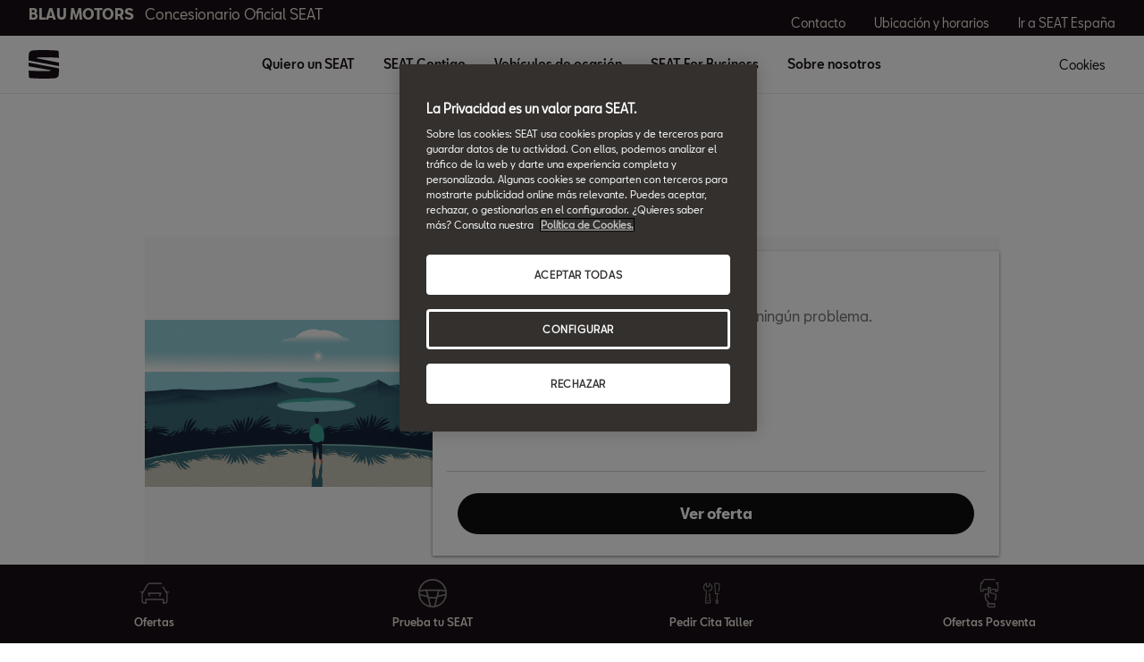

--- FILE ---
content_type: text/html;charset=utf-8
request_url: https://www.concesionarios.seat/blau-motors/postventa-dw/ofertas-dw
body_size: 8162
content:

<!DOCTYPE HTML>
<html lang="es-ES">


    <head>

	

	
		<script defer="defer" type="text/javascript" src="/.rum/@adobe/helix-rum-js@%5E2/dist/rum-standalone.js"></script>
<script defer="defer" type="text/javascript" src="/.rum/@adobe/helix-rum-js@%5E2/dist/rum-standalone.js"></script>
<link rel="preload" as="font" href="/etc.clientlibs/nuevaswebs/components/clientlibs/nuevaswebs/main/resources/fonts/SeatBcn-Regular.woff" crossorigin="anonymous"/>
		<link rel="preload" as="font" href="/etc.clientlibs/nuevaswebs/components/clientlibs/nuevaswebs/main/resources/fonts/SeatBcn-Black.woff" crossorigin="anonymous"/>
		<link rel="preload" as="font" href="/etc.clientlibs/nuevaswebs/components/clientlibs/nuevaswebs/main/resources/fonts/SeatBcn-Bold.woff" crossorigin="anonymous"/>
		<link rel="preload" as="font" href="/etc.clientlibs/nuevaswebs/components/clientlibs/nuevaswebs/main/resources/fonts/SeatBcn-Medium.woff" crossorigin="anonymous"/>

		<link rel="dns-prefetch" href="https://seat-ws.com"/>

		
	

    

	

	<link rel="dns-prefetch" href="https://www.googletagmanager.com"/>
	<link rel="dns-prefetch" href="https://analytics.google.com"/>
	<link rel="dns-prefetch" href="https://assets.adobedtm.com"/>
	<link rel="dns-prefetch" href="https://seatsa.tt.omtrdc.net"/>

    
    

	
	<meta http-equiv="content-type" content="text/html; charset=UTF-8"/>
	<meta name="viewport" content="width=device-width, initial-scale=1, shrink-to-fit=no, maximum-scale=1, user-scalable=no"/>

	


	
	


	<!-- SEO Meta tags -->
	<meta name="robots" content="INDEX, FOLLOW"/>

	
	

	
	
    

    
        
            <meta id="seatIdAvoidProfile" name="seatIdAvoidProfile" content="false"/>
        
            <meta id="languageISO" name="languageISO" content="es_ES"/>
        
            <meta id="currency" name="currency" content="€"/>
        
            <meta id="currencyCode" name="currencyCode" content="AED"/>
        
            <meta id="workflow" name="workflow" content="seat-es-es"/>
        
            <meta id="dealerURL" name="dealerURL" content="https://www.concesionarios.seat/home/postventa-dw/ofertas-dw.snw.xml?app=seat"/>
        
            <meta id="dealerCountry" name="dealerCountry" content="esp"/>
        
            <meta id="hash" name="hash" content="aTNmV0FJemFTeUJsWkNWOTdVR3BzaG5pa2NOUlptZHU3SjJuOU1qdXJhczh2Qm0yaQ=="/>
        
            <meta id="googleMapId" name="googleMapId" content="defaultMapId"/>
        
            <meta id="hash-grv3" name="hash-grv3" content="6LcppgwrAAAAAO8j1Q7-sxRQxfVdG_mOutb9uLcO"/>
        
            
        
    


	<!-- Social Sharing -->
	
	<meta property="og:url" content="www.concesionarios.seat/blau-motors/home/posventa-dw/ofertas-dw.html"/>
	
		
		
		
	
	
	<meta property="og:image:width" content="300"/>
	<meta property="og:image:height" content="300"/>
	<meta property="og:type" content="article"/>
	<meta property="og:title" content="Ofertas posventa - Blau Motors | SEAT"/>
	<meta property="og:description" content="Descubre las ofertas para los servicios de posventa de SEAT. ¿Necesitas un chequeo? Entra y realiza el mantenimiento de tu coche con los mejores expertos."/>

	<meta name="twitter:card" content="summary_large_image"/>
	
	
	<meta name="twitter:title" content="Ofertas posventa - Blau Motors | SEAT"/>
	<meta name="twitter:description" content="Descubre las ofertas para los servicios de posventa de SEAT. ¿Necesitas un chequeo? Entra y realiza el mantenimiento de tu coche con los mejores expertos."/>

	<meta name="dealerID" content="0323JD,0323JMS,00608R,08248MS"/>
<meta name="partnerID" content="ESP0323J,ESP08248"/>
<meta name="dealerSelector" content="dealer.blau-motors"/>
<meta name="dealerFormPage" content="https://www.concesionarios.seat/blau-motors/localizador-stock-dw/form-stock-locator"/>




	
	

	
		
		
	

	
	

	
		
    
<link href="/etc.clientlibs/nuevaswebs/components/clientlibs/common/vendor/bootstrap-css.lc-a4b3f509e79c54a512b890d73235ef04-lc.min.css" type="text/css" rel="stylesheet"><link href="/etc.clientlibs/vwgroup/components/content/services/clientlibs/include.lc-328563ac6d32353c004c0459f0f978fc-lc.min.css" type="text/css" rel="stylesheet"><link href="/etc.clientlibs/seat-website/components/clientlibs/main.lc-db4c072ffbbb7ac68e60e233400f9ce5-lc.min.css" type="text/css" rel="stylesheet"><link href="/etc.clientlibs/nuevaswebs/components/clientlibs/nuevaswebs/main.lc-421bf845eef5c58018ca0b820a7e1957-lc.min.css" type="text/css" rel="stylesheet"><link href="/etc.clientlibs/vwgroup/components/clientlibs/common/utils/sticky-manager.lc-40865846d96a1f8467c170fe60081936-lc.min.css" type="text/css" rel="stylesheet"><link href="/etc.clientlibs/seat-website/components/structure/global-header/clientlibs.lc-e04289a4752a0f3731ac366b9fefbb53-lc.min.css" type="text/css" rel="stylesheet"><link href="/etc.clientlibs/seatComponents/components/banner/clientlibs.lc-2e4f1360ddbd64fbf400a2c011b5b2c7-lc.min.css" type="text/css" rel="stylesheet"><link href="/etc.clientlibs/vwgroup/components/structure/global-footer/clientlibs.lc-69736be27cde8e1e8af05c14a881dd78-lc.min.css" type="text/css" rel="stylesheet"><link href="/etc.clientlibs/vwgroup/components/structure/global-footer/country-selector/clientlibs.lc-05689f5a0158d7787a70982259510e77-lc.min.css" type="text/css" rel="stylesheet"><link href="/etc.clientlibs/seat-website/components/structure/global-footer/country-selector/clientlibs.lc-b052239651a9aae9046df73a81e5c95d-lc.min.css" type="text/css" rel="stylesheet"><link href="/etc.clientlibs/vwgroup/components/structure/prefooter/clientlibs.lc-67ad46a3952d14696a195e3db6552f3f-lc.min.css" type="text/css" rel="stylesheet"><link href="/etc.clientlibs/seat-website/components/structure/prefooter/clientlibs.lc-b6c1368dd79d24230f5a871b0f87ef9a-lc.min.css" type="text/css" rel="stylesheet"><link href="/etc.clientlibs/seat-website/components/structure/global-footer/clientlibs.lc-d8ece081ab7a42a547f76b7103bec530-lc.min.css" type="text/css" rel="stylesheet">


	

	

	

	

	

	<title>Ofertas posventa - Blau Motors | SEAT</title>
	<meta name="hideInNav"/>
	<meta name="navTitle" content="Ofertas Posventa"/>

	<meta name="description" content="Descubre las ofertas para los servicios de posventa de SEAT. ¿Necesitas un chequeo? Entra y realiza el mantenimiento de tu coche con los mejores expertos."/>
	<meta name="template" content="contenttemplate"/>

	

	


	
    
    

    
    
    
    

	
    
        <link rel="icon" type="image/vnd.microsoft.icon" href="/etc/designs/seat-dealers/favicon.ico"/>
        <link rel="shortcut icon" type="image/vnd.microsoft.icon" href="/etc/designs/seat-dealers/favicon.ico"/>
    
    


	
	
		
    
<script type="text/javascript" src="/etc.clientlibs/vwgroup/components/clientlibs/common/utils/datalayer.lc-824949316b956be3c781af3ce4e713ed-lc.min.js"></script><script type="text/javascript" src="/etc.clientlibs/nuevaswebs/components/clientlibs/nuevaswebs/analytics.lc-a95b21c5abc9022be24bedbc76a0b259-lc.min.js"></script>


		
		
	

	
	

    
        
            <!-- Recommender test
<link rel="stylesheet" href="https://recommender.pre.code.seat.cloud.vwgroup.com/app.bundle.css" type="text/css"> -->

<!-- OneTrust Cookies Consent Notice start for concesionarios.seat -->
<script src="https://cdn.cookielaw.org/scripttemplates/otSDKStub.js" data-document-language="true" type="text/javascript" charset="UTF-8" data-domain-script="f5aab29d-9e8d-49f3-bce5-38a64cc73d0d"></script>
<!-- OneTrust Cookies Consent Notice end for concesionarios.seat -->

<script src="https://assets.adobedtm.com/ee3d1dc2ceba/e2c7d39ab65c/launch-2516b4adaf89.min.js" async></script>

<meta name="facebook-domain-verification" content="9o0i8s8s1mq3lmzugj4rg3qls47fi8" />

<meta name="google-site-verification" content="220-_Z4VL5YbwqHbw3W7vM8mPkgy1CWp3lkUS6bhjqo" />
        

        
    

	

	<script type="text/javascript">
		SEAT_ANALYTICS.trackPage('content\/countries\/es\/dealers\/es\/home\/postventa\u002Ddw\/ofertas\u002Ddw.html','','',false,'','');
	</script>

	<!-- SEO Part 1 canonical URL v1.0.6.1 -->
    
        
            
                
                <link rel="canonical" href="https://www.concesionarios.seat/postventa-dw/ofertas-dw.html"/>
            
        

        
            
        

        

        
            
                
                <link rel="alternate" hreflang="es-ES" href="https://www.concesionarios.seat/home/postventa-dw/ofertas-dw"/>
            
        
    

	<!-- Seat Dealers Clientlib -->
	
	
		<span id="dealer-selector-span" class="hidden" data-dealer-selector="blau-motors"></span>
	

	<!-- CSS Overlay -->
	
	

	
		<span id="hash" class="hidden" data-value="aTNmV0FJemFTeUJsWkNWOTdVR3BzaG5pa2NOUlptZHU3SjJuOU1qdXJhczh2Qm0yaQ=="></span>
	

	
		
	


</head>

    
    
        
    
    
    

    

    <body class="aem-site seat-website   ">
    
    
        



        
        


	



<div class="hidden" data-alt="Browser not supported
To live the full Seat Experience, please upgrade your browser to the newest version." id="compatibilityie"></div>

	




<span class="d-none" id="pagenaming">es:Home:Posventa:After Sales</span>
<span class="d-none" id="carCode"></span>
<span class="d-none" id="market-language">ES/ES</span>

<!-- Seat Dealers Analytics -->


	<span class="d-none" id="dealerName">blau-motors</span>
	<span class="d-none" id="dealerCode">0323J | blau-motors</span>
	<span class="d-none" id="dealerId">{dealer_location}</span>







<div class="cookie-policy-container">
	

	<div id="cookies-modal-container">

	</div>
</div>



    
<div><div class="section"><div class="new"></div>
</div><div class="iparys_inherited"><div class="modal-parsys iparsys parsys"></div>
</div>
</div>



<div><div class="section"><div class="new"></div>
</div><div class="iparys_inherited"><div class="header iparsys parsys"><div class="dealersmainnav section">
    
    




    <div class="main-navigation-v2">
        <div class="black-bar">
            <div class="container-fluid">
                <div class="row">
                    <div class="col">
                        
                        
                            <div class="dealer-name">
                                <a href="https://www.concesionarios.seat/home/overview-dw.dealer.blau-motors" target="_self">BLAU MOTORS<span>Concesionario Oficial SEAT</span></a>
                            </div>
                        
                    </div>
                    <div class="col d-none d-lg-block">
                        <div class="dealer-ctas">
                            
                                <a href="https://www.concesionarios.seat/home/contacto-dw.dealer.blau-motors" target="_self">Contacto</a>
                            
                                <a href="https://www.concesionarios.seat/home/ubicacion-horario-dw.dealer.blau-motors" target="_self">Ubicación y horarios</a>
                            
                                <a href="https://www.seat.es/" target="_self">Ir a SEAT España</a>
                            
                        </div>
                    </div>
                </div>
            </div>
        </div><!-- end black-bar -->

        <div class="container-fluid menu-bar">
            <div class="row">
                <div class="col col-lg-1">
                    
                    
                        <div class="logo">
                            <a href="https://www.concesionarios.seat/home/overview-dw.dealer.blau-motors" target="_self"><img src="/content/dam/public-dealer-master/header/new-nav/logoseat-desktop-1440-header.svg" alt="logo"/>                    </a>
                        </div>
                    
                    <div class="menu-icon d-block d-lg-none">
                        <img src="/etc.clientlibs/nuevaswebs/components/clientlibs/nuevaswebs/main/resources/img/menu-closed.svg" alt="menu"/>
                    </div>
                    <span class="d-block d-lg-none cookies" onclick="Optanon.ToggleInfoDisplay();">
                        Cookies
                    </span>
                </div>
                <div class="col col-lg-8 offset-lg-1 d-none d-lg-block">
                    <div class="menu-items">
                        
                            
                                <button class="main-dropdown" data-drop="section0">Quiero un SEAT</button>
                            
                            
                        
                            
                                <button class="main-dropdown" data-drop="section1">SEAT Contigo</button>
                            
                            
                        
                            
                            
                                <a href="https://www.concesionarios.seat/home/coches-ocasion-dw.dealer.blau-motors" target="_blank">Vehículos de ocasión</a>
                                
                            
                        
                            
                                <button class="main-dropdown" data-drop="section3">SEAT For Business</button>
                            
                            
                        
                            
                                <button class="main-dropdown" data-drop="section4">Sobre nosotros</button>
                            
                            
                        
                    </div>
                </div>
                <div class="col col-lg-1 offset-lg-1 d-none d-lg-block">
                    <span class="menu-items" onclick="Optanon.ToggleInfoDisplay();">
                        Cookies
                    </span>
                </div>
            </div>
        </div> <!-- end menu-bar -->

        <div id="list-items-mobile">
            <div class="close-button">
                <button>
                    <img src="/etc.clientlibs/nuevaswebs/components/clientlibs/nuevaswebs/main/resources/img/menu-x.svg" alt=""/>
                </button>
            </div>
            <div class="list-accordion">
                
                    
                        <a class="btn btn-link" data-toggle="collapse" data-target="#collapse0" aria-expanded="false" aria-controls="collapseOne">
                            Quiero un SEAT
                            <img src="/etc.clientlibs/nuevaswebs/components/clientlibs/nuevaswebs/main/resources/img/icon-arrowdown-black.svg" alt="icon icon-arrowdown-black"/>
                        </a>
                        <div id="collapse0" class="collapse" data-parent=".list-accordion">
                            
                                <a href="https://www.concesionarios.seat/home/ofertas-dw.dealer.blau-motors" target="_self" alt="Ofertas" title="Ofertas">
                                    <p class="title-item">Ofertas</p>
                                </a>
                            
                                <a href="https://www.concesionarios.seat/home/coches-dw/hibridos-dw.dealer.blau-motors" target="_self" alt="SEAT Híbridos" title="SEAT Híbridos">
                                    <p class="title-item">SEAT Híbridos</p>
                                </a>
                            
                                <a href="https://www.concesionarios.seat/home/ofertas-dw/seat-flex.dealer.blau-motors" target="_self" alt="SEAT Flex" title="SEAT Flex">
                                    <p class="title-item">SEAT Flex</p>
                                </a>
                            
                        </div>
                    
                    
                
                    
                        <a class="btn btn-link" data-toggle="collapse" data-target="#collapse1" aria-expanded="false" aria-controls="collapseOne">
                            SEAT Contigo
                            <img src="/etc.clientlibs/nuevaswebs/components/clientlibs/nuevaswebs/main/resources/img/icon-arrowdown-black.svg" alt="icon icon-arrowdown-black"/>
                        </a>
                        <div id="collapse1" class="collapse" data-parent=".list-accordion">
                            
                                <a href="https://www.concesionarios.seat/home/garantias-y-servicios-dw/garantias.dealer.blau-motors" target="_self" alt="Garantías " title="Garantías ">
                                    <p class="title-item">Garantías </p>
                                </a>
                            
                                <a href="https://www.concesionarios.seat/home/mantenimiento.dealer.blau-motors" target="_self" alt="Mantenimiento" title="Mantenimiento">
                                    <p class="title-item">Mantenimiento</p>
                                </a>
                            
                                <a href="https://www.concesionarios.seat/home/postventa-dw/servicios-recambios-dw.dealer.blau-motors" target="_self" alt="Servicios" title="Servicios">
                                    <p class="title-item">Servicios</p>
                                </a>
                            
                                <a href="https://www.concesionarios.seat/home/postventa-dw/ofertas-dw.dealer.blau-motors" target="_self" alt="Ofertas Posventa" title="Ofertas Posventa">
                                    <p class="title-item">Ofertas Posventa</p>
                                </a>
                            
                                <a href="https://www.concesionarios.seat/home/seat-long-drive.dealer.blau-motors" target="_self" alt="SEAT Long Drive" title="SEAT Long Drive">
                                    <p class="title-item">SEAT Long Drive</p>
                                </a>
                            
                                <a href="https://www.concesionarios.seat/home/garantias-y-servicios-dw/garantias/garantia-extendida-10.dealer.blau-motors" target="_self" alt="Garantía de 10 años" title="Garantía de 10 años">
                                    <p class="title-item">Garantía de 10 años</p>
                                </a>
                            
                        </div>
                    
                    
                
                    
                    
                        <a class="link" href="https://www.concesionarios.seat/home/coches-ocasion-dw.dealer.blau-motors" target="_blank">Vehículos de ocasión</a>
                        
                    
                
                    
                        <a class="btn btn-link" data-toggle="collapse" data-target="#collapse3" aria-expanded="false" aria-controls="collapseOne">
                            SEAT For Business
                            <img src="/etc.clientlibs/nuevaswebs/components/clientlibs/nuevaswebs/main/resources/img/icon-arrowdown-black.svg" alt="icon icon-arrowdown-black"/>
                        </a>
                        <div id="collapse3" class="collapse" data-parent=".list-accordion">
                            
                                <a href="https://www.concesionarios.seat/home/seat-for-business-dw/descubre-dw.dealer.blau-motors" target="_self" alt="SEAT For Business" title="SEAT For Business">
                                    <p class="title-item">SEAT For Business</p>
                                </a>
                            
                                <a href="https://www.concesionarios.seat/home/seat-for-business-dw/ofertas-dw.dealer.blau-motors" target="_self" alt="Ofertas empresas" title="Ofertas empresas">
                                    <p class="title-item">Ofertas empresas</p>
                                </a>
                            
                                <a href="https://www.concesionarios.seat/home/seat-for-business-dw/flota-dw.dealer.blau-motors" target="_self" alt="Nuestra flota" title="Nuestra flota">
                                    <p class="title-item">Nuestra flota</p>
                                </a>
                            
                                <a href="https://www.concesionarios.seat/home/seat-for-business-dw/servicios.dealer.blau-motors" target="_self" alt="Servicios" title="Servicios">
                                    <p class="title-item">Servicios</p>
                                </a>
                            
                                <a href="https://www.concesionarios.seat/home/seat-for-business-dw/pymes-autonomos.dealer.blau-motors" target="_self" alt="PYMEs y Autónomos" title="PYMEs y Autónomos">
                                    <p class="title-item">PYMEs y Autónomos</p>
                                </a>
                            
                                <a href="https://www.concesionarios.seat/home/seat-for-business-dw/coches-de-autoescuela.dealer.blau-motors" target="_self" alt="Autoescuela" title="Autoescuela">
                                    <p class="title-item">Autoescuela</p>
                                </a>
                            
                        </div>
                    
                    
                
                    
                        <a class="btn btn-link" data-toggle="collapse" data-target="#collapse4" aria-expanded="false" aria-controls="collapseOne">
                            Sobre nosotros
                            <img src="/etc.clientlibs/nuevaswebs/components/clientlibs/nuevaswebs/main/resources/img/icon-arrowdown-black.svg" alt="icon icon-arrowdown-black"/>
                        </a>
                        <div id="collapse4" class="collapse" data-parent=".list-accordion">
                            
                                <a href="https://www.concesionarios.seat/home/contacto-dw.dealer.blau-motors" target="_self" alt="Contacto" title="Contacto">
                                    <p class="title-item">Contacto</p>
                                </a>
                            
                                <a href="https://www.concesionarios.seat/home/ubicacion-horario-dw.dealer.blau-motors" target="_self" alt="Ubicación y horarios" title="Ubicación y horarios">
                                    <p class="title-item">Ubicación y horarios</p>
                                </a>
                            
                                <a href="https://www.concesionarios.seat/home/noticias.dealer.blau-motors" target="_self" alt="Noticias" title="Noticias">
                                    <p class="title-item">Noticias</p>
                                </a>
                            
                        </div>
                    
                    
                
            </div>
            <div class="cta-container">
                
                    <a class="cta" href="https://www.concesionarios.seat/home/contacto-dw.dealer.blau-motors" target="_self">
                        <img src="/content/dam/public-dealer-master/new-conversion/chat-white.svg" alt=""/>
                        Contacto
                    </a>
                
                    <a class="cta" href="https://www.concesionarios.seat/home/ubicacion-horario-dw.dealer.blau-motors" target="_self">
                        <img src="/content/dam/public-dealer-master/new-conversion/locator-white.svg" alt=""/>
                        Ubicación y horarios
                    </a>
                
                    <a class="cta" href="https://www.seat.es/" target="_self">
                        <img src="/content/dam/public-dealer-master/header/new-nav/option-menu-car.svg" alt=""/>
                        Ir a SEAT España
                    </a>
                
            </div>
        </div>

        
            
                <div id="section0" class="container-fluid list-items">
                    <div class="row">
                        
                            <div class="col-lg-4">
                                <a href="https://www.concesionarios.seat/home/ofertas-dw.dealer.blau-motors" target="_self" alt="Ofertas" title="Ofertas">
                                    <p class="title-item">Ofertas</p>
                                    <p class="subtitle-item">Descubre todas nuestras ofertas</p>
                                </a>
                            </div>
                        
                            <div class="col-lg-4">
                                <a href="https://www.concesionarios.seat/home/coches-dw/hibridos-dw.dealer.blau-motors" target="_self" alt="SEAT Híbridos" title="SEAT Híbridos">
                                    <p class="title-item">SEAT Híbridos</p>
                                    <p class="subtitle-item">Gama Híbrida de SEAT: más autonomía, más sostenible</p>
                                </a>
                            </div>
                        
                            <div class="col-lg-4">
                                <a href="https://www.concesionarios.seat/home/ofertas-dw/seat-flex.dealer.blau-motors" target="_self" alt="SEAT Flex" title="SEAT Flex">
                                    <p class="title-item">SEAT Flex</p>
                                    <p class="subtitle-item">La compra flexible que se mueve contigo</p>
                                </a>
                            </div>
                        
                    </div>
                </div>
            
        
            
                <div id="section1" class="container-fluid list-items">
                    <div class="row">
                        
                            <div class="col-lg-4">
                                <a href="https://www.concesionarios.seat/home/garantias-y-servicios-dw/garantias.dealer.blau-motors" target="_self" alt="Garantías " title="Garantías ">
                                    <p class="title-item">Garantías </p>
                                    <p class="subtitle-item">Sin preocupaciones</p>
                                </a>
                            </div>
                        
                            <div class="col-lg-4">
                                <a href="https://www.concesionarios.seat/home/mantenimiento.dealer.blau-motors" target="_self" alt="Mantenimiento" title="Mantenimiento">
                                    <p class="title-item">Mantenimiento</p>
                                    <p class="subtitle-item">Te conocemos desde el primer día</p>
                                </a>
                            </div>
                        
                            <div class="col-lg-4">
                                <a href="https://www.concesionarios.seat/home/postventa-dw/servicios-recambios-dw.dealer.blau-motors" target="_self" alt="Servicios" title="Servicios">
                                    <p class="title-item">Servicios</p>
                                    <p class="subtitle-item">Nadie como SEAT para cuidar de tu SEAT</p>
                                </a>
                            </div>
                        
                            <div class="col-lg-4">
                                <a href="https://www.concesionarios.seat/home/postventa-dw/ofertas-dw.dealer.blau-motors" target="_self" alt="Ofertas Posventa" title="Ofertas Posventa">
                                    <p class="title-item">Ofertas Posventa</p>
                                    <p class="subtitle-item">Volver a casa para seguir saliendo</p>
                                </a>
                            </div>
                        
                            <div class="col-lg-4">
                                <a href="https://www.concesionarios.seat/home/seat-long-drive.dealer.blau-motors" target="_self" alt="SEAT Long Drive" title="SEAT Long Drive">
                                    <p class="title-item">SEAT Long Drive</p>
                                    <p class="subtitle-item">El plan de mantenimiento para tu SEAT</p>
                                </a>
                            </div>
                        
                            <div class="col-lg-4">
                                <a href="https://www.concesionarios.seat/home/garantias-y-servicios-dw/garantias/garantia-extendida-10.dealer.blau-motors" target="_self" alt="Garantía de 10 años" title="Garantía de 10 años">
                                    <p class="title-item">Garantía de 10 años</p>
                                    <p class="subtitle-item">Sin preocupaciones</p>
                                </a>
                            </div>
                        
                    </div>
                </div>
            
        
            
        
            
                <div id="section3" class="container-fluid list-items">
                    <div class="row">
                        
                            <div class="col-lg-4">
                                <a href="https://www.concesionarios.seat/home/seat-for-business-dw/descubre-dw.dealer.blau-motors" target="_self" alt="SEAT For Business" title="SEAT For Business">
                                    <p class="title-item">SEAT For Business</p>
                                    <p class="subtitle-item">Descubre todas las posibilidades</p>
                                </a>
                            </div>
                        
                            <div class="col-lg-4">
                                <a href="https://www.concesionarios.seat/home/seat-for-business-dw/ofertas-dw.dealer.blau-motors" target="_self" alt="Ofertas empresas" title="Ofertas empresas">
                                    <p class="title-item">Ofertas empresas</p>
                                    <p class="subtitle-item">Conoce nuestras ofertas y posibilidades </p>
                                </a>
                            </div>
                        
                            <div class="col-lg-4">
                                <a href="https://www.concesionarios.seat/home/seat-for-business-dw/flota-dw.dealer.blau-motors" target="_self" alt="Nuestra flota" title="Nuestra flota">
                                    <p class="title-item">Nuestra flota</p>
                                    <p class="subtitle-item">Todas las posibilidades de mobilidad de tu empresa</p>
                                </a>
                            </div>
                        
                            <div class="col-lg-4">
                                <a href="https://www.concesionarios.seat/home/seat-for-business-dw/servicios.dealer.blau-motors" target="_self" alt="Servicios" title="Servicios">
                                    <p class="title-item">Servicios</p>
                                    <p class="subtitle-item">Descubre aquí todos los servicios para empresas</p>
                                </a>
                            </div>
                        
                            <div class="col-lg-4">
                                <a href="https://www.concesionarios.seat/home/seat-for-business-dw/pymes-autonomos.dealer.blau-motors" target="_self" alt="PYMEs y Autónomos" title="PYMEs y Autónomos">
                                    <p class="title-item">PYMEs y Autónomos</p>
                                    <p class="subtitle-item">Ventajas de ser tu jefe</p>
                                </a>
                            </div>
                        
                            <div class="col-lg-4">
                                <a href="https://www.concesionarios.seat/home/seat-for-business-dw/coches-de-autoescuela.dealer.blau-motors" target="_self" alt="Autoescuela" title="Autoescuela">
                                    <p class="title-item">Autoescuela</p>
                                    <p class="subtitle-item">Enseñar cuesta menos</p>
                                </a>
                            </div>
                        
                    </div>
                </div>
            
        
            
                <div id="section4" class="container-fluid list-items">
                    <div class="row">
                        
                            <div class="col-lg-4">
                                <a href="https://www.concesionarios.seat/home/contacto-dw.dealer.blau-motors" target="_self" alt="Contacto" title="Contacto">
                                    <p class="title-item">Contacto</p>
                                    <p class="subtitle-item">Ponte en contacto con Blau Motors</p>
                                </a>
                            </div>
                        
                            <div class="col-lg-4">
                                <a href="https://www.concesionarios.seat/home/ubicacion-horario-dw.dealer.blau-motors" target="_self" alt="Ubicación y horarios" title="Ubicación y horarios">
                                    <p class="title-item">Ubicación y horarios</p>
                                    <p class="subtitle-item">¿Dónde encontrarnos?</p>
                                </a>
                            </div>
                        
                            <div class="col-lg-4">
                                <a href="https://www.concesionarios.seat/home/noticias.dealer.blau-motors" target="_self" alt="Noticias" title="Noticias">
                                    <p class="title-item">Noticias</p>
                                    <p class="subtitle-item">Noticias y novedades de Blau Motors y de SEAT</p>
                                </a>
                            </div>
                        
                    </div>
                </div>
            
        
        <div class="main-nav-overlay"></div>
    </div>

<!-- end main-navigation-v2 --></div>
</div>
</div>
</div>

<div class="container-body">
    

    





    
    <div><div class="dealersoffercomponent section">

    


<div class="dealers-offer offer-see-more bg-white">
    <div class="container-fluid">
        <div class="container">
            <div class="row">
                <div class="col-12 offer-header">
                    
                    <h1 class="title">BLAU MOTORS</h1>
                </div>
            </div>
        </div>
    </div>
    <div class="container-fluid offer-filters bg-pure-white">
        <div class="wrapper">
            
        </div>
    </div>
    <div class="container-fluid">
        <div class="container">
            <div class="row">
                <div class="col-12">
                    
                        
    <div class="card  ">
        
    

    <div class="cont-img">
        
    
    

    
        <span data-picture="" data-alt="Image" data-title="Image" data-class="cq-dd-image img-viewport img-responsive">
            <div>
                <span data-focalPoint="f-center" data-src="/content/dam/countries/es_dealers/Ofertas/offer-cards/Offer-Cards-PV/Card-Offer-Revision-Pre-ITV/neumaticos-revision-itv-card.jpg" data-srcBig="/content/dam/countries/es_dealers/Ofertas/offer-cards/Offer-Cards-PV/Card-Offer-Revision-Pre-ITV/neumaticos-revision-itv-card.jpg" data-media="(max-width: 763px)"></span>
            </div>
            <div>
                <span data-focalPoint="f-center" data-src="/content/dam/countries/es_dealers/Ofertas/offer-cards/Offer-Cards-PV/Card-Offer-Revision-Pre-ITV/neumaticos-revision-itv-card.jpg" data-srcBig="/content/dam/countries/es_dealers/Ofertas/offer-cards/Offer-Cards-PV/Card-Offer-Revision-Pre-ITV/neumaticos-revision-itv-card.jpg" data-media="(min-width : 764px) and (max-width : 1015px)"></span>
            </div>
            <div>
                <span data-focalPoint="f-center" data-src="/content/dam/countries/es_dealers/Ofertas/offer-cards/Offer-Cards-PV/Card-Offer-Revision-Pre-ITV/neumaticos-revision-itv-card.jpg" data-srcBig="/content/dam/countries/es_dealers/Ofertas/offer-cards/Offer-Cards-PV/Card-Offer-Revision-Pre-ITV/neumaticos-revision-itv-card.jpg" data-media="(min-width: 1016px) and (max-width : 1435px)"></span>
            </div>
            <div>
                <span data-focalPoint="f-center" data-src="/content/dam/countries/es_dealers/Ofertas/offer-cards/Offer-Cards-PV/Card-Offer-Revision-Pre-ITV/neumaticos-revision-itv-card.jpg" data-srcBig="/content/dam/countries/es_dealers/Ofertas/offer-cards/Offer-Cards-PV/Card-Offer-Revision-Pre-ITV/neumaticos-revision-itv-card.jpg" data-media="(min-width: 1436px)"></span>
            </div>
        </span>

        <noscript>
            <img src="/content/dam/countries/es_dealers/Ofertas/offer-cards/Offer-Cards-PV/Card-Offer-Revision-Pre-ITV/neumaticos-revision-itv-card.jpg" alt="Image" title="Image" class="cq-dd-image img-viewport"/>
        </noscript>
    


        
    </div>

        <div class="card-body">
            <h2 class="card-title">Revisión Pre-ITV gratis.</h2>
            <p class="card-text">Preparamos tu SEAT para que pases la ITV sin ningún problema.</p>
            <div class="card-price-box">
                <div class="card-price-box-item">
                    
                    
                </div>
                <div class="card-price-box-item">
                    
                    
                </div>
            </div>
            <div class="buttons">
                
                <a id="dealersoffercomponen_CTA1title" onclick="s_objectID='dealersoffercomponen_CTA1title_other';" href="https://www.concesionarios.seat/home/postventa-dw/ofertas-dw/inspeccion-pre-itv" target="_self" class="btn btn-standard btn-black">Ver oferta</a>
                
            </div>
        </div>
    </div>

                    
                </div>
            </div>
        </div>
    </div>
    <div class="seeMore-container">
        <div class="seeMore-button">
            <img src="/etc.clientlibs/nuevaswebs/components/clientlibs/nuevaswebs/main/resources/img/svg-font/ico-next-gray.svg" alt="icon ico-next-gray"/>
        </div>
        <span class="seeMore-text-more">Ver más</span>
    </div>
    <div class="more-offers-container" style="display:none">
        <a class="btn btn-standard btn-black" href="https://www.concesionarios.seat/home/postventa-dw/ofertas-dw.dealer.blau-motors">
            Ver más ofertas
        </a>
    </div>
</div></div>
<div class="ghost section">

</div>
<div class="ghost section">

</div>
<div class="ghost section">

</div>
<div class="ghost section">

</div>
<div class="ghost section">

</div>
<div class="ghost section">

</div>

</div>
    
    <div><div class="section"><div class="new"></div>
</div><div class="iparys_inherited"><div class="disclaimer iparsys parsys"></div>
</div>
</div>
</div>


<div><div class="section"><div class="new"></div>
</div><div class="iparys_inherited"><div class="footer iparsys parsys"><div class="dealersfooter section">
    
    


<div>
    
    
</div>
<div>
    
    
</div>

<div class="footer-v2">
    <div class="container-fluid section-first-block">
        <div class="row">
            <div class="col-2 col-md-8">
                <div class="section-logo">
                    <img src="/content/dam/public-dealer-master/footer/logoseat-desktop-1440-white.svg" alt="logo"/>
                </div>
            </div>
            <div class="col col-md-4">
                <div class="section-dealer">
                    <p>Blau Motors Concesionario oficial SEAT</p>

                    <a href="/home/contacto-dw.dealer.blau-motors"><img src="/content/dam/public-dealer-master/footer/mail-white.svg" alt=""/><span class="text-icon">Contacto</span></a>
                </div>
            </div>
        </div>
    </div>


    <div class="container-fluid section-second-block">
        <div class="row" id="accordion">
            <div class="col-12 col-md-4">
                <div class="section-title">
                    <div class="d-md-none collapse-btn collapsed" type="button" data-toggle="collapse" role="button" aria-expanded="false" data-target="#collapsePopular" aria-controls="collapsePopular">
                        Ofertas
                        <div class="collapse-icon">
                            <span class="two "></span>
                            <span class="one "></span>
                        </div>
                    </div>
                    <p class="d-none d-md-block">Ofertas</p>
                    <div class="collapse" id="collapsePopular" aria-labelledby="headingPopular" data-parent="#accordion">
                        <div class="container-links">
                            
                                <a href="/home/ofertas-dw.dealer.blau-motors" target="_self">Coches Nuevos</a>
                            
                                <a href="/home/postventa-dw/ofertas-dw.dealer.blau-motors" target="_self">Ofertas Posventa</a>
                            
                                <a href="/home/coches-ocasion-dw.dealer.blau-motors" target="_self">Vehículos de ocasión</a>
                            
                                <a href="/home/seat-for-business-dw/descubre-dw.dealer.blau-motors" target="_self">SEAT for Business</a>
                            
                        </div>
                    </div>
                </div>
            </div>

            <div class="col-12 col-md-4">
                <div class="section-title">
                    <div class="d-md-none collapse-btn collapsed" type="button" data-toggle="collapse" role="button" aria-expanded="false" data-target="#collapseAbout" aria-controls="collapseAbout">
                        Sobre Blau Motors
                        <div class="collapse-icon">
                            <span class="one "></span>
                            <span class="two "></span>
                        </div>
                    </div>
                    <p class="d-none d-md-block">Sobre Blau Motors</p>
                    <div class="collapse" id="collapseAbout" aria-labelledby="headingAbout" data-parent="#accordion">
                        <div class="container-links">
                            
                                <a href="/home/ubicacion-horario-dw.dealer.blau-motors" target="_self">Ubicación y horarios</a>
                            
                                <a href="/home/noticias.dealer.blau-motors" target="_self">Noticias</a>
                            
                                <a href="/home/eu-data-act.dealer.blau-motors" target="_blank">Ley de datos de la UE</a>
                            
                        </div>
                    </div>
                </div>
            </div>

            <div class="col-12 col-md-4">
                <div class="section-title">
                    <p><span class="d-none d-md-block">Redes Sociales</span></p>
                    <div class="container-social">
                        
                            <a data-socialname="Facebook"><img src="/content/dam/public-dealer-master/footer/ico-facebook-white.svg" alt=""/></a>
                        
                            <a href="https://twitter.com/Blau_Motors" data-socialname="Twitter"><img src="/content/dam/public-dealer-master/footer/ico-twitter-white.svg" alt=""/></a>
                        
                            <a href="https://www.instagram.com/blau_motors/" data-socialname="Instagram"><img src="/content/dam/public-dealer-master/footer/ico-instagram-white.svg" alt=""/></a>
                        
                            <a href="https://www.youtube.com/channel/UCZ310z-nZTlO7Rp_bGtbZ_w" data-socialname="YouTube"><img src="/content/dam/public-dealer-master/footer/ico-youtube-white.svg" alt=""/></a>
                        
                            <a href="https://es.linkedin.com/company/seat-sa" data-socialname="LinkedIn"><img src="/content/dam/public-dealer-master/footer/ico-linkedin-white.svg" alt=""/></a>
                        
                    </div>
                </div>
            </div>
        </div>
    </div>

    <div class="container-fluid section-third-block">
        <div class="row">
            <div class="col-12 col-md-8">
                <div class="section-links">
                    
                        <a href="/home/footer-dw/nota-legal.dealer.blau-motors">Nota legal</a>
                    
                        <a href="/home/footer-dw/politica-cookies.dealer.blau-motors">Política de cookies</a>
                    
                        <a href="/home/footer-dw/politica-privacidad.dealer.blau-motors">Política de privacidad</a>
                    
                </div>
            </div>
            <div class="col-12 col-md-4">
                <div class="section-copyr">
                    <p>© 2026 Blau Motors todos los derechos reservados</p>
                </div>
            </div>
        </div>
    </div>
</div></div>
<div class="conversiontoolbar section">



    
    




    <div>
    
    
</div>
    <div class="conversion-v2 fixed-bottom" id="conversiontoolbar">
        <div class="container-fluid">
            <div class="row container-grid">
                
                    
                        <div class="col col-md">
                            <a href="https://www.concesionarios.seat/home/ofertas-dw" target="_self" title="Ofertas" onclick="s_objectID='Ofertas';">
                                <figure class="thumb-picture">
                                    <span class="image-icon">
                                        <img class="" src="/content/dam/public/seat-website/generic/icons/icon-library/car.svg" role="presentation" alt=""/>
                                    </span>
                                    <figcaption class="caption">
                                        <p class="figure-title">Ofertas</p>
                                        <p class="figure-description">
                                            Descubre toda las ofertas
                                        </p>
                                    </figcaption>
                                </figure>
                            </a>
                        </div>
                    
                
                    
                        <div class="col col-md">
                            <a href="https://www.concesionarios.seat/home/prueba-de-conduccion-dw" target="_self" title="Prueba tu SEAT " onclick="s_objectID='PruebatuSEAT';">
                                <figure class="thumb-picture">
                                    <span class="image-icon">
                                        <img class="" src="/content/dam/public/seat-website/generic/icons/icon-library/steering-wheel.svg" role="presentation" alt=""/>
                                    </span>
                                    <figcaption class="caption">
                                        <p class="figure-title">Prueba tu SEAT </p>
                                        <p class="figure-description">
                                            Prueba de conducción
                                        </p>
                                    </figcaption>
                                </figure>
                            </a>
                        </div>
                    
                
                    
                        <div class="col col-md">
                            <a target="_self" title="Pedir Cita Taller" onclick="s_objectID='PedirCitaTaller';" data-enable-book-an-appointment="true">
                                <figure class="thumb-picture">
                                    <span class="image-icon">
                                        <img class="" src="/content/dam/countries/es/seat-website/generic/icons/icon-library/schedule-a-service-grey.svg" role="presentation" alt=""/>
                                    </span>
                                    <figcaption class="caption">
                                        <p class="figure-title">Pedir Cita Taller</p>
                                        <p class="figure-description">
                                            Solicitar cita en Blau Motors
                                        </p>
                                    </figcaption>
                                </figure>
                            </a>
                        </div>
                    
                
                    
                        <div class="col col-md">
                            <a href="https://www.concesionarios.seat/home/postventa-dw/ofertas-dw" target="_self" title="Ofertas Posventa" onclick="s_objectID='OfertasPosventa';">
                                <figure class="thumb-picture">
                                    <span class="image-icon">
                                        <img class="" src="/content/dam/public/seat-website/generic/icons/icon-library/choose-car.svg" role="presentation" alt=""/>
                                    </span>
                                    <figcaption class="caption">
                                        <p class="figure-title">Ofertas Posventa</p>
                                        <p class="figure-description">
                                            Descubre las ofertas disponibles para tu SEAT
                                        </p>
                                    </figcaption>
                                </figure>
                            </a>
                        </div>
                    
                
            </div>
        </div>
    </div>
</div>
</div>
</div>
</div>





    
    









<div class="floating-buttons d-none    " id="jcr:content">
    <div class="container-fluid">
        <div class="fbuttons">
            <div class="floatButton">
                
                
                <a id="jcr:content_buttonLabel1" onclick="s_objectID='Floating_buttonLabel1_scheduleservice';" href="https://www.seat.es/formulario/cita-taller" target="_self">
                    <span class="floatButton-img-cont">
                        <img class="floatButton-img" src="/content/dam/public/seat-website/generic/icons/icon-floating-buttons/calendar.svg" alt=""/>
                    </span>
                    <span class="info">Pide cita taller</span>
                </a>
                <div class="floating-title d-md-none">
                    <p>Pide cita taller</p>
                </div>
            </div>

            <div class="floatButton show-more d-md-none">
                <a href="#">
                    <span class="floatButton-img-cont">
                        <img class="floatButton-img" src="/etc.clientlibs/nuevaswebs/components/clientlibs/nuevaswebs/main/resources/img/icon-floating-more.svg" alt="icon floating-more"/>
                    </span>
                </a>
            </div>
        </div>
    </div>
</div>


<div class="overlay-modal">
    <!-- Modal -->
    <div class="modal modal-full-screen" id="modalFullScreen" tabindex="-1" role="dialog" aria-labelledby="" aria-hidden="true">
        <div class="modal-dialog modal-dialog-centered">
            <div class="modal-content">
                <div class="modal-header">
                    <button type="button" class="close" data-dismiss="modal" aria-label="Close">
                        <img src="/etc.clientlibs/nuevaswebs/components/clientlibs/nuevaswebs/main/resources/img/close.svg" alt="icon close"/>
                    </button>
                </div>
                <div class="modal-body"></div>
            </div>
        </div>
    </div>
</div>










	

	

	
	

	

	
		
    
<script type="text/javascript" src="/etc.clientlibs/clientlibs/granite/jquery.lc-7842899024219bcbdb5e72c946870b79-lc.min.js"></script><script type="text/javascript" src="/etc.clientlibs/clientlibs/granite/utils.lc-e7bf340a353e643d198b25d0c8ccce47-lc.min.js"></script><script type="text/javascript" src="/etc.clientlibs/clientlibs/granite/jquery/granite.lc-543d214c88dfa6f4a3233b630c82d875-lc.min.js"></script><script type="text/javascript" src="/etc.clientlibs/foundation/clientlibs/jquery.lc-dd9b395c741ce2784096e26619e14910-lc.min.js"></script><script type="text/javascript" src="/etc.clientlibs/vwgroup/components/clientlibs/common/utils/common-utils.lc-247835bd6ab21f6a053820b4d4068237-lc.min.js"></script><script type="text/javascript" src="/etc.clientlibs/seatComponents/clientlibs/commons/seat_id.lc-0b08df62631fe2825bda4be3112ba1c5-lc.min.js"></script><script type="text/javascript" src="/etc.clientlibs/clientlibs/granite/jquery/granite/csrf.lc-652a558c3774088b61b0530c184710d1-lc.min.js"></script><script type="text/javascript" src="/etc.clientlibs/nuevaswebs/components/clientlibs/common/vendor/jquery_3.6.1.lc-00727d1d5d9c90f7de826f1a4a9cc632-lc.min.js"></script><script type="text/javascript" src="/etc.clientlibs/nuevaswebs/components/clientlibs/common/vendor/jquery_validate.lc-5861a036c2de6c2df26749fe41d57605-lc.min.js"></script><script type="text/javascript" src="/etc.clientlibs/nuevaswebs/components/clientlibs/common/vendor/bootstrap-js.lc-a0805bca912ec901f2a7096228b62d46-lc.min.js"></script><script type="text/javascript" src="/etc.clientlibs/vwgroup/components/clientlibs/common/utils/media-utils.lc-966b3a359bbb20b244b9d7d2004da477-lc.min.js"></script><script type="text/javascript" src="/etc.clientlibs/vwgroup/components/content/services/clientlibs/include.lc-0b5f5155aaa4572fd3bbf8e6f89e0d69-lc.min.js"></script><script type="text/javascript" src="/etc.clientlibs/seat-website/components/clientlibs/main.lc-7b2fdde98681b9d382169b53b39d8976-lc.min.js"></script><script type="text/javascript" src="/etc.clientlibs/nuevaswebs/components/clientlibs/nuevaswebs/main.lc-f66c10f794ed90ccce0ceeeff8e557a6-lc.min.js"></script><script type="text/javascript" src="/etc.clientlibs/vwgroup/components/clientlibs/common/utils/sticky-manager.lc-253ab5bb30deaf4dc2c0eb7351fe4958-lc.min.js"></script><script type="text/javascript" src="/etc.clientlibs/seat-website/components/structure/global-header/clientlibs.lc-13d8fdba8e82ca756268d525e2035b03-lc.min.js"></script><script type="text/javascript" src="/etc.clientlibs/seatComponents/components/banner/clientlibs.lc-e9404926caa273148b88c53addf8e80a-lc.min.js"></script><script type="text/javascript" src="/etc.clientlibs/vwgroup/components/structure/global-footer/clientlibs.lc-5760a7918c506546423919a54e911441-lc.min.js"></script><script type="text/javascript" src="/etc.clientlibs/vwgroup/components/structure/global-footer/country-selector/clientlibs.lc-392f3cd639f399b610ef2adca56d83b6-lc.min.js"></script><script type="text/javascript" src="/etc.clientlibs/seat-website/components/structure/global-footer/country-selector/clientlibs.lc-d41d8cd98f00b204e9800998ecf8427e-lc.min.js"></script><script type="text/javascript" src="/etc.clientlibs/vwgroup/components/structure/prefooter/clientlibs.lc-4ca9e1c1f51d345b8de6c8ce7401f570-lc.min.js"></script><script type="text/javascript" src="/etc.clientlibs/seat-website/components/structure/prefooter/clientlibs.lc-d41d8cd98f00b204e9800998ecf8427e-lc.min.js"></script><script type="text/javascript" src="/etc.clientlibs/seat-website/components/structure/global-footer/clientlibs.lc-d41d8cd98f00b204e9800998ecf8427e-lc.min.js"></script><script type="text/javascript" src="/etc.clientlibs/nuevaswebs/components/dealerscontent/dealersmainnav/clientlibs.lc-3e478889aa15ab48aa372c98c14a9c21-lc.min.js"></script><script type="text/javascript" src="/etc.clientlibs/seat/components/content/dealerconversion/clientlibs.lc-bf41401092c0f5ba9f91c64853cab009-lc.min.js"></script><script type="text/javascript" src="/etc.clientlibs/seat/components/content/conversiontoolbar/clientlibs.lc-d41d8cd98f00b204e9800998ecf8427e-lc.min.js"></script>



		
	

	




    <!-- Recommender test
<script type="text/javascript" src="https://recommender.pre.code.seat.cloud.vwgroup.com/app.bundle.js"></script> -->


        
    

    

    


        

    
    </body>

</html>

--- FILE ---
content_type: image/svg+xml
request_url: https://www.concesionarios.seat/content/dam/public/seat-website/generic/icons/icon-library/car.svg
body_size: 67
content:
<svg viewBox="0 0 200 200" xmlns="http://www.w3.org/2000/svg"><g fill="#83817f"><path d="m147.45477 26.5h-78.53434a28.06628 28.06628 0 0 0 -24.25516 14.01714l-26.88559 46.66733h-17.20214v8.67022h12.208l-3.77488 6.55206v49.46851a21.64866 21.64866 0 0 0 21.62477 21.62474h13.31578l-.13265-25.31072h112.5802v25.31072h13.16055a21.64866 21.64866 0 0 0 21.62475-21.62474v-49.46851l-3.77488-6.55206h12.01328v-8.67022h-17.0074l-19.98215-34.68475h-10.00659l30.08752 52.227v47.14855a12.969 12.969 0 0 1 -12.95453 12.95452h-4.49031v-25.31072h-129.96581l.13265 25.31071h-4.60041a12.969 12.969 0 0 1 -12.95453-12.95452v-47.14855l34.49743-59.88152a19.3709 19.3709 0 0 1 16.7421-9.675h64.4791v-.00579h19.04654z"/><path d="m52.096 95.814 8.312 25.364h9.128l-5.473-16.694h72.071l-5.472 16.694h9.127l8.312-25.364z"/></g></svg>

--- FILE ---
content_type: image/svg+xml
request_url: https://www.concesionarios.seat/etc.clientlibs/nuevaswebs/components/clientlibs/nuevaswebs/main/resources/img/icon-floating-more.svg
body_size: 101
content:
<?xml version="1.0" encoding="UTF-8"?>
<svg width="22px" height="22px" viewBox="0 0 22 22" version="1.1" xmlns="http://www.w3.org/2000/svg" xmlns:xlink="http://www.w3.org/1999/xlink">
    <!-- Generator: Sketch 51.1 (57501) - http://www.bohemiancoding.com/sketch -->
    <title>Combined Shape</title>
    <desc>Created with Sketch.</desc>
    <defs></defs>
    <g id="hero_cw" stroke="none" stroke-width="1" fill="none" fill-rule="evenodd">
        <g id="M_330-floating-buttons-S/option-1-2" transform="translate(-277.000000, -525.000000)" fill="#FFFFFF">
            <g id="Group" transform="translate(264.000000, 512.000000)">
                <path d="M22.92,22.92 L22.92,13.2 L25.08,13.2 L25.08,22.92 L34.8,22.92 L34.8,25.08 L25.08,25.08 L25.08,34.8 L22.92,34.8 L22.92,25.08 L13.2,25.08 L13.2,22.92 L22.92,22.92 Z" id="Combined-Shape"></path>
            </g>
        </g>
    </g>
</svg>

--- FILE ---
content_type: application/x-javascript
request_url: https://assets.adobedtm.com/ee3d1dc2ceba/e2c7d39ab65c/f7cdda898629/RC81c61721ae7d4e78abd949f899c47870-source.min.js
body_size: 105
content:
// For license information, see `https://assets.adobedtm.com/ee3d1dc2ceba/e2c7d39ab65c/f7cdda898629/RC81c61721ae7d4e78abd949f899c47870-source.js`.
_satellite.__registerScript('https://assets.adobedtm.com/ee3d1dc2ceba/e2c7d39ab65c/f7cdda898629/RC81c61721ae7d4e78abd949f899c47870-source.min.js', "function receiveMessage(a){if(\"string\"==typeof a.data||void 0===a.data[0])return!1;console.log(a.data[0]),console.log(a.data);var e=a.data;dynamic_dataLayer.iframeData=e,dynamic_dataLayer.push(e[0],e[1]),console.log(e)}window.addEventListener(\"message\",receiveMessage,!1);");

--- FILE ---
content_type: image/svg+xml
request_url: https://www.concesionarios.seat/content/dam/countries/es/seat-website/generic/icons/icon-library/schedule-a-service-grey.svg
body_size: 263
content:
<?xml version="1.0" encoding="UTF-8"?>
<svg id="Capa_1" data-name="Capa 1" xmlns="http://www.w3.org/2000/svg" version="1.1" viewBox="0 0 48 48">
  <defs>
    <style>
      .clazz-1 {
        fill: #83817f;
        fill-rule: evenodd;
        stroke-width: 0px;
      }
    </style>
  </defs>
  <path class="clazz-1" d="M19.6,6.2l1.2.6c2.4,1.3,5,4,5,7s-1.4,6.4-5.3,7h-.8c0,.1-.2.1-.2.1v-1.6h.8c2.8-.5,3.9-3.7,3.9-5.5s-1.4-3.7-2.9-4.9v3.9l-3.2,1.5-3.2-1.5v-3.9c-1.8,1.2-3.2,3.4-3.2,5.4,0,4,2.2,4.7,3.9,4.9h.8c0,.1-1.4,20.7-1.4,20.7h5c.3,0,.6,0,.8-.4.3-.3.5-.7.5-1.1l-1.6-13.7v-1h1.6v.9l1.6,13.7c0,.9-.4,1.7-1,2.3-.5.5-1.2.8-1.9.8h-6.7l1.5-20.9c-3-.6-4.6-2.8-4.6-6.4s2.3-6.1,5.2-7.5l1.1-.5v5.5l1.6.8,1.6-.8v-5.4h0ZM35.4,6.7c.7,0,1.4.3,1.9.8.6.6.9,1.4.9,2.3h0c0,.1-1.2,11.1-1.2,11.1h-1.6l1.3-11.1c0-.4-.2-.8-.5-1.1-.2-.2-.5-.4-.8-.4h-5l1.1,15.7h5.1l-.2,1.6h-2.4v9.5h1.7l-.4,6.4h-4.1l-.4-6.4h1.7v-9.5h-2.5v-.9l-1.3-18h6.7ZM34,36.7h-1.5l.2,3.2h1.1l.2-3.2h0ZM18,35.7c.5,0,.9.3,1,.7.2.4.1.9-.2,1.2-.3.3-.8.4-1.2.2-.4-.2-.7-.6-.7-1,0-.6.5-1.1,1.1-1.1Z"/>
</svg>